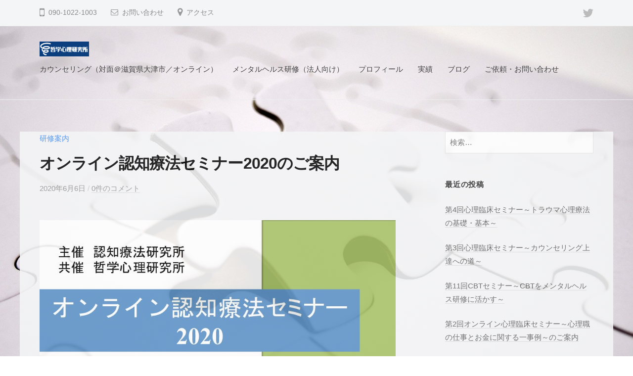

--- FILE ---
content_type: text/html; charset=UTF-8
request_url: https://philosophy-psychology.com/20200606-2
body_size: 16214
content:
<!DOCTYPE html>
<html dir="ltr" lang="ja" prefix="og: https://ogp.me/ns#">
<head>
<meta charset="UTF-8">
<meta name="viewport" content="width=device-width, initial-scale=1">
<title>オンライン認知療法セミナー2020のご案内 | 哲学心理研究所</title>

		<!-- All in One SEO 4.7.1.1 - aioseo.com -->
		<meta name="robots" content="max-image-preview:large" />
		<meta name="google-site-verification" content="5cu2OskZmptoD8ib25CZhO1XSKkHsX5dk2hGKcRhOQE" />
		<meta name="keywords" content="研修案内" />
		<link rel="canonical" href="https://philosophy-psychology.com/20200606-2" />
		<meta name="generator" content="All in One SEO (AIOSEO) 4.7.1.1" />
		<meta property="og:locale" content="ja_JP" />
		<meta property="og:site_name" content="哲学心理研究所 | 滋賀県大津市で認知行動療法のカウンセリング" />
		<meta property="og:type" content="article" />
		<meta property="og:title" content="オンライン認知療法セミナー2020のご案内 | 哲学心理研究所" />
		<meta property="og:url" content="https://philosophy-psychology.com/20200606-2" />
		<meta property="og:image" content="https://philosophy-psychology.com/wp-content/uploads/2020/01/logo横長.png" />
		<meta property="og:image:secure_url" content="https://philosophy-psychology.com/wp-content/uploads/2020/01/logo横長.png" />
		<meta property="article:published_time" content="2020-06-06T12:48:40+00:00" />
		<meta property="article:modified_time" content="2020-06-06T12:50:00+00:00" />
		<meta name="twitter:card" content="summary" />
		<meta name="twitter:site" content="@Josef_Dietzgen" />
		<meta name="twitter:title" content="オンライン認知療法セミナー2020のご案内 | 哲学心理研究所" />
		<meta name="twitter:creator" content="@Josef_Dietzgen" />
		<meta name="twitter:image" content="https://philosophy-psychology.com/wp-content/uploads/2020/01/logo横長.png" />
		<script type="application/ld+json" class="aioseo-schema">
			{"@context":"https:\/\/schema.org","@graph":[{"@type":"Article","@id":"https:\/\/philosophy-psychology.com\/20200606-2#article","name":"\u30aa\u30f3\u30e9\u30a4\u30f3\u8a8d\u77e5\u7642\u6cd5\u30bb\u30df\u30ca\u30fc2020\u306e\u3054\u6848\u5185 | \u54f2\u5b66\u5fc3\u7406\u7814\u7a76\u6240","headline":"\u30aa\u30f3\u30e9\u30a4\u30f3\u8a8d\u77e5\u7642\u6cd5\u30bb\u30df\u30ca\u30fc2020\u306e\u3054\u6848\u5185","author":{"@id":"https:\/\/philosophy-psychology.com\/author\/yosefude#author"},"publisher":{"@id":"https:\/\/philosophy-psychology.com\/#organization"},"image":{"@type":"ImageObject","url":"https:\/\/philosophy-psychology.com\/wp-content\/uploads\/2020\/06\/\u8a8d\u77e5\u7642\u6cd5\u30bb\u30df\u30ca\u30fc2020\u30c1\u30e9\u30b7-1-pdf.jpg"},"datePublished":"2020-06-06T21:48:40+09:00","dateModified":"2020-06-06T21:50:00+09:00","inLanguage":"ja","mainEntityOfPage":{"@id":"https:\/\/philosophy-psychology.com\/20200606-2#webpage"},"isPartOf":{"@id":"https:\/\/philosophy-psychology.com\/20200606-2#webpage"},"articleSection":"\u7814\u4fee\u6848\u5185"},{"@type":"BreadcrumbList","@id":"https:\/\/philosophy-psychology.com\/20200606-2#breadcrumblist","itemListElement":[{"@type":"ListItem","@id":"https:\/\/philosophy-psychology.com\/#listItem","position":1,"name":"\u5bb6"}]},{"@type":"Organization","@id":"https:\/\/philosophy-psychology.com\/#organization","name":"\u54f2\u5b66\u5fc3\u7406\u7814\u7a76\u6240","description":"\u6ecb\u8cc0\u770c\u5927\u6d25\u5e02\u3067\u8a8d\u77e5\u884c\u52d5\u7642\u6cd5\u306e\u30ab\u30a6\u30f3\u30bb\u30ea\u30f3\u30b0 \u8a8d\u77e5\u7642\u6cd5\u30fb\u8a8d\u77e5\u884c\u52d5\u7642\u6cd5\uff08CBT\uff09\u3084\u54f2\u5b66\uff08\u5f01\u8a3c\u6cd5\u30fb\u8a8d\u8b58\u8ad6\uff09\u306e\u77e5\u898b\u3092\u751f\u304b\u3057\u305f\u30e1\u30f3\u30bf\u30eb\u30d8\u30eb\u30b9\u7814\u4fee\u3084\u30ab\u30a6\u30f3\u30bb\u30ea\u30f3\u30b0\u3092\u884c\u3063\u3066\u3044\u307e\u3059\u3002","url":"https:\/\/philosophy-psychology.com\/","telephone":"+819010221003","logo":{"@type":"ImageObject","url":"https:\/\/philosophy-psychology.com\/wp-content\/uploads\/2020\/01\/\u54f2\u5b66\u5fc3\u7406\u7814\u7a76\u6240log-e1578672385442.png","@id":"https:\/\/philosophy-psychology.com\/20200606-2\/#organizationLogo","width":300,"height":300,"caption":"\u54f2\u5b66\u5fc3\u7406\u7814\u7a76\u6240"},"image":{"@id":"https:\/\/philosophy-psychology.com\/20200606-2\/#organizationLogo"},"sameAs":["https:\/\/x.com\/Josef_Dietzgen"]},{"@type":"Person","@id":"https:\/\/philosophy-psychology.com\/author\/yosefude#author","url":"https:\/\/philosophy-psychology.com\/author\/yosefude","name":"\u82e5\u4e95\u8cb4\u53f2\u3000\u516c\u8a8d\u5fc3\u7406\u5e2b\uff0f\u81e8\u5e8a\u5fc3\u7406\u58eb","image":{"@type":"ImageObject","@id":"https:\/\/philosophy-psychology.com\/20200606-2#authorImage","url":"https:\/\/secure.gravatar.com\/avatar\/28e5924b3d09c0b7df50884aab467ab6?s=96&d=mm&r=g","width":96,"height":96,"caption":"\u82e5\u4e95\u8cb4\u53f2\u3000\u516c\u8a8d\u5fc3\u7406\u5e2b\uff0f\u81e8\u5e8a\u5fc3\u7406\u58eb"}},{"@type":"WebPage","@id":"https:\/\/philosophy-psychology.com\/20200606-2#webpage","url":"https:\/\/philosophy-psychology.com\/20200606-2","name":"\u30aa\u30f3\u30e9\u30a4\u30f3\u8a8d\u77e5\u7642\u6cd5\u30bb\u30df\u30ca\u30fc2020\u306e\u3054\u6848\u5185 | \u54f2\u5b66\u5fc3\u7406\u7814\u7a76\u6240","inLanguage":"ja","isPartOf":{"@id":"https:\/\/philosophy-psychology.com\/#website"},"breadcrumb":{"@id":"https:\/\/philosophy-psychology.com\/20200606-2#breadcrumblist"},"author":{"@id":"https:\/\/philosophy-psychology.com\/author\/yosefude#author"},"creator":{"@id":"https:\/\/philosophy-psychology.com\/author\/yosefude#author"},"image":{"@type":"ImageObject","url":"https:\/\/philosophy-psychology.com\/wp-content\/uploads\/2020\/06\/\u8a8d\u77e5\u7642\u6cd5\u30bb\u30df\u30ca\u30fc2020\u30c1\u30e9\u30b7-1-pdf.jpg","@id":"https:\/\/philosophy-psychology.com\/20200606-2\/#mainImage"},"primaryImageOfPage":{"@id":"https:\/\/philosophy-psychology.com\/20200606-2#mainImage"},"datePublished":"2020-06-06T21:48:40+09:00","dateModified":"2020-06-06T21:50:00+09:00"},{"@type":"WebSite","@id":"https:\/\/philosophy-psychology.com\/#website","url":"https:\/\/philosophy-psychology.com\/","name":"\u54f2\u5b66\u5fc3\u7406\u7814\u7a76\u6240","description":"\u6ecb\u8cc0\u770c\u5927\u6d25\u5e02\u3067\u8a8d\u77e5\u884c\u52d5\u7642\u6cd5\u306e\u30ab\u30a6\u30f3\u30bb\u30ea\u30f3\u30b0","inLanguage":"ja","publisher":{"@id":"https:\/\/philosophy-psychology.com\/#organization"}}]}
		</script>
		<!-- All in One SEO -->

<link rel='dns-prefetch' href='//webfonts.xserver.jp' />
<link rel="alternate" type="application/rss+xml" title="哲学心理研究所 &raquo; フィード" href="https://philosophy-psychology.com/feed" />
<link rel="alternate" type="application/rss+xml" title="哲学心理研究所 &raquo; コメントフィード" href="https://philosophy-psychology.com/comments/feed" />
<link rel="alternate" type="application/rss+xml" title="哲学心理研究所 &raquo; オンライン認知療法セミナー2020のご案内 のコメントのフィード" href="https://philosophy-psychology.com/20200606-2/feed" />
		<!-- This site uses the Google Analytics by MonsterInsights plugin v9.11.1 - Using Analytics tracking - https://www.monsterinsights.com/ -->
		<!-- Note: MonsterInsights is not currently configured on this site. The site owner needs to authenticate with Google Analytics in the MonsterInsights settings panel. -->
					<!-- No tracking code set -->
				<!-- / Google Analytics by MonsterInsights -->
		<script type="text/javascript">
/* <![CDATA[ */
window._wpemojiSettings = {"baseUrl":"https:\/\/s.w.org\/images\/core\/emoji\/15.0.3\/72x72\/","ext":".png","svgUrl":"https:\/\/s.w.org\/images\/core\/emoji\/15.0.3\/svg\/","svgExt":".svg","source":{"concatemoji":"https:\/\/philosophy-psychology.com\/wp-includes\/js\/wp-emoji-release.min.js?ver=6.6.4"}};
/*! This file is auto-generated */
!function(i,n){var o,s,e;function c(e){try{var t={supportTests:e,timestamp:(new Date).valueOf()};sessionStorage.setItem(o,JSON.stringify(t))}catch(e){}}function p(e,t,n){e.clearRect(0,0,e.canvas.width,e.canvas.height),e.fillText(t,0,0);var t=new Uint32Array(e.getImageData(0,0,e.canvas.width,e.canvas.height).data),r=(e.clearRect(0,0,e.canvas.width,e.canvas.height),e.fillText(n,0,0),new Uint32Array(e.getImageData(0,0,e.canvas.width,e.canvas.height).data));return t.every(function(e,t){return e===r[t]})}function u(e,t,n){switch(t){case"flag":return n(e,"\ud83c\udff3\ufe0f\u200d\u26a7\ufe0f","\ud83c\udff3\ufe0f\u200b\u26a7\ufe0f")?!1:!n(e,"\ud83c\uddfa\ud83c\uddf3","\ud83c\uddfa\u200b\ud83c\uddf3")&&!n(e,"\ud83c\udff4\udb40\udc67\udb40\udc62\udb40\udc65\udb40\udc6e\udb40\udc67\udb40\udc7f","\ud83c\udff4\u200b\udb40\udc67\u200b\udb40\udc62\u200b\udb40\udc65\u200b\udb40\udc6e\u200b\udb40\udc67\u200b\udb40\udc7f");case"emoji":return!n(e,"\ud83d\udc26\u200d\u2b1b","\ud83d\udc26\u200b\u2b1b")}return!1}function f(e,t,n){var r="undefined"!=typeof WorkerGlobalScope&&self instanceof WorkerGlobalScope?new OffscreenCanvas(300,150):i.createElement("canvas"),a=r.getContext("2d",{willReadFrequently:!0}),o=(a.textBaseline="top",a.font="600 32px Arial",{});return e.forEach(function(e){o[e]=t(a,e,n)}),o}function t(e){var t=i.createElement("script");t.src=e,t.defer=!0,i.head.appendChild(t)}"undefined"!=typeof Promise&&(o="wpEmojiSettingsSupports",s=["flag","emoji"],n.supports={everything:!0,everythingExceptFlag:!0},e=new Promise(function(e){i.addEventListener("DOMContentLoaded",e,{once:!0})}),new Promise(function(t){var n=function(){try{var e=JSON.parse(sessionStorage.getItem(o));if("object"==typeof e&&"number"==typeof e.timestamp&&(new Date).valueOf()<e.timestamp+604800&&"object"==typeof e.supportTests)return e.supportTests}catch(e){}return null}();if(!n){if("undefined"!=typeof Worker&&"undefined"!=typeof OffscreenCanvas&&"undefined"!=typeof URL&&URL.createObjectURL&&"undefined"!=typeof Blob)try{var e="postMessage("+f.toString()+"("+[JSON.stringify(s),u.toString(),p.toString()].join(",")+"));",r=new Blob([e],{type:"text/javascript"}),a=new Worker(URL.createObjectURL(r),{name:"wpTestEmojiSupports"});return void(a.onmessage=function(e){c(n=e.data),a.terminate(),t(n)})}catch(e){}c(n=f(s,u,p))}t(n)}).then(function(e){for(var t in e)n.supports[t]=e[t],n.supports.everything=n.supports.everything&&n.supports[t],"flag"!==t&&(n.supports.everythingExceptFlag=n.supports.everythingExceptFlag&&n.supports[t]);n.supports.everythingExceptFlag=n.supports.everythingExceptFlag&&!n.supports.flag,n.DOMReady=!1,n.readyCallback=function(){n.DOMReady=!0}}).then(function(){return e}).then(function(){var e;n.supports.everything||(n.readyCallback(),(e=n.source||{}).concatemoji?t(e.concatemoji):e.wpemoji&&e.twemoji&&(t(e.twemoji),t(e.wpemoji)))}))}((window,document),window._wpemojiSettings);
/* ]]> */
</script>
<style id='wp-emoji-styles-inline-css' type='text/css'>

	img.wp-smiley, img.emoji {
		display: inline !important;
		border: none !important;
		box-shadow: none !important;
		height: 1em !important;
		width: 1em !important;
		margin: 0 0.07em !important;
		vertical-align: -0.1em !important;
		background: none !important;
		padding: 0 !important;
	}
</style>
<link rel='stylesheet' id='wp-block-library-css' href='https://philosophy-psychology.com/wp-includes/css/dist/block-library/style.min.css?ver=6.6.4' type='text/css' media='all' />
<style id='classic-theme-styles-inline-css' type='text/css'>
/*! This file is auto-generated */
.wp-block-button__link{color:#fff;background-color:#32373c;border-radius:9999px;box-shadow:none;text-decoration:none;padding:calc(.667em + 2px) calc(1.333em + 2px);font-size:1.125em}.wp-block-file__button{background:#32373c;color:#fff;text-decoration:none}
</style>
<style id='global-styles-inline-css' type='text/css'>
:root{--wp--preset--aspect-ratio--square: 1;--wp--preset--aspect-ratio--4-3: 4/3;--wp--preset--aspect-ratio--3-4: 3/4;--wp--preset--aspect-ratio--3-2: 3/2;--wp--preset--aspect-ratio--2-3: 2/3;--wp--preset--aspect-ratio--16-9: 16/9;--wp--preset--aspect-ratio--9-16: 9/16;--wp--preset--color--black: #000000;--wp--preset--color--cyan-bluish-gray: #abb8c3;--wp--preset--color--white: #ffffff;--wp--preset--color--pale-pink: #f78da7;--wp--preset--color--vivid-red: #cf2e2e;--wp--preset--color--luminous-vivid-orange: #ff6900;--wp--preset--color--luminous-vivid-amber: #fcb900;--wp--preset--color--light-green-cyan: #7bdcb5;--wp--preset--color--vivid-green-cyan: #00d084;--wp--preset--color--pale-cyan-blue: #8ed1fc;--wp--preset--color--vivid-cyan-blue: #0693e3;--wp--preset--color--vivid-purple: #9b51e0;--wp--preset--gradient--vivid-cyan-blue-to-vivid-purple: linear-gradient(135deg,rgba(6,147,227,1) 0%,rgb(155,81,224) 100%);--wp--preset--gradient--light-green-cyan-to-vivid-green-cyan: linear-gradient(135deg,rgb(122,220,180) 0%,rgb(0,208,130) 100%);--wp--preset--gradient--luminous-vivid-amber-to-luminous-vivid-orange: linear-gradient(135deg,rgba(252,185,0,1) 0%,rgba(255,105,0,1) 100%);--wp--preset--gradient--luminous-vivid-orange-to-vivid-red: linear-gradient(135deg,rgba(255,105,0,1) 0%,rgb(207,46,46) 100%);--wp--preset--gradient--very-light-gray-to-cyan-bluish-gray: linear-gradient(135deg,rgb(238,238,238) 0%,rgb(169,184,195) 100%);--wp--preset--gradient--cool-to-warm-spectrum: linear-gradient(135deg,rgb(74,234,220) 0%,rgb(151,120,209) 20%,rgb(207,42,186) 40%,rgb(238,44,130) 60%,rgb(251,105,98) 80%,rgb(254,248,76) 100%);--wp--preset--gradient--blush-light-purple: linear-gradient(135deg,rgb(255,206,236) 0%,rgb(152,150,240) 100%);--wp--preset--gradient--blush-bordeaux: linear-gradient(135deg,rgb(254,205,165) 0%,rgb(254,45,45) 50%,rgb(107,0,62) 100%);--wp--preset--gradient--luminous-dusk: linear-gradient(135deg,rgb(255,203,112) 0%,rgb(199,81,192) 50%,rgb(65,88,208) 100%);--wp--preset--gradient--pale-ocean: linear-gradient(135deg,rgb(255,245,203) 0%,rgb(182,227,212) 50%,rgb(51,167,181) 100%);--wp--preset--gradient--electric-grass: linear-gradient(135deg,rgb(202,248,128) 0%,rgb(113,206,126) 100%);--wp--preset--gradient--midnight: linear-gradient(135deg,rgb(2,3,129) 0%,rgb(40,116,252) 100%);--wp--preset--font-size--small: 13px;--wp--preset--font-size--medium: 20px;--wp--preset--font-size--large: 36px;--wp--preset--font-size--x-large: 42px;--wp--preset--spacing--20: 0.44rem;--wp--preset--spacing--30: 0.67rem;--wp--preset--spacing--40: 1rem;--wp--preset--spacing--50: 1.5rem;--wp--preset--spacing--60: 2.25rem;--wp--preset--spacing--70: 3.38rem;--wp--preset--spacing--80: 5.06rem;--wp--preset--shadow--natural: 6px 6px 9px rgba(0, 0, 0, 0.2);--wp--preset--shadow--deep: 12px 12px 50px rgba(0, 0, 0, 0.4);--wp--preset--shadow--sharp: 6px 6px 0px rgba(0, 0, 0, 0.2);--wp--preset--shadow--outlined: 6px 6px 0px -3px rgba(255, 255, 255, 1), 6px 6px rgba(0, 0, 0, 1);--wp--preset--shadow--crisp: 6px 6px 0px rgba(0, 0, 0, 1);}:where(.is-layout-flex){gap: 0.5em;}:where(.is-layout-grid){gap: 0.5em;}body .is-layout-flex{display: flex;}.is-layout-flex{flex-wrap: wrap;align-items: center;}.is-layout-flex > :is(*, div){margin: 0;}body .is-layout-grid{display: grid;}.is-layout-grid > :is(*, div){margin: 0;}:where(.wp-block-columns.is-layout-flex){gap: 2em;}:where(.wp-block-columns.is-layout-grid){gap: 2em;}:where(.wp-block-post-template.is-layout-flex){gap: 1.25em;}:where(.wp-block-post-template.is-layout-grid){gap: 1.25em;}.has-black-color{color: var(--wp--preset--color--black) !important;}.has-cyan-bluish-gray-color{color: var(--wp--preset--color--cyan-bluish-gray) !important;}.has-white-color{color: var(--wp--preset--color--white) !important;}.has-pale-pink-color{color: var(--wp--preset--color--pale-pink) !important;}.has-vivid-red-color{color: var(--wp--preset--color--vivid-red) !important;}.has-luminous-vivid-orange-color{color: var(--wp--preset--color--luminous-vivid-orange) !important;}.has-luminous-vivid-amber-color{color: var(--wp--preset--color--luminous-vivid-amber) !important;}.has-light-green-cyan-color{color: var(--wp--preset--color--light-green-cyan) !important;}.has-vivid-green-cyan-color{color: var(--wp--preset--color--vivid-green-cyan) !important;}.has-pale-cyan-blue-color{color: var(--wp--preset--color--pale-cyan-blue) !important;}.has-vivid-cyan-blue-color{color: var(--wp--preset--color--vivid-cyan-blue) !important;}.has-vivid-purple-color{color: var(--wp--preset--color--vivid-purple) !important;}.has-black-background-color{background-color: var(--wp--preset--color--black) !important;}.has-cyan-bluish-gray-background-color{background-color: var(--wp--preset--color--cyan-bluish-gray) !important;}.has-white-background-color{background-color: var(--wp--preset--color--white) !important;}.has-pale-pink-background-color{background-color: var(--wp--preset--color--pale-pink) !important;}.has-vivid-red-background-color{background-color: var(--wp--preset--color--vivid-red) !important;}.has-luminous-vivid-orange-background-color{background-color: var(--wp--preset--color--luminous-vivid-orange) !important;}.has-luminous-vivid-amber-background-color{background-color: var(--wp--preset--color--luminous-vivid-amber) !important;}.has-light-green-cyan-background-color{background-color: var(--wp--preset--color--light-green-cyan) !important;}.has-vivid-green-cyan-background-color{background-color: var(--wp--preset--color--vivid-green-cyan) !important;}.has-pale-cyan-blue-background-color{background-color: var(--wp--preset--color--pale-cyan-blue) !important;}.has-vivid-cyan-blue-background-color{background-color: var(--wp--preset--color--vivid-cyan-blue) !important;}.has-vivid-purple-background-color{background-color: var(--wp--preset--color--vivid-purple) !important;}.has-black-border-color{border-color: var(--wp--preset--color--black) !important;}.has-cyan-bluish-gray-border-color{border-color: var(--wp--preset--color--cyan-bluish-gray) !important;}.has-white-border-color{border-color: var(--wp--preset--color--white) !important;}.has-pale-pink-border-color{border-color: var(--wp--preset--color--pale-pink) !important;}.has-vivid-red-border-color{border-color: var(--wp--preset--color--vivid-red) !important;}.has-luminous-vivid-orange-border-color{border-color: var(--wp--preset--color--luminous-vivid-orange) !important;}.has-luminous-vivid-amber-border-color{border-color: var(--wp--preset--color--luminous-vivid-amber) !important;}.has-light-green-cyan-border-color{border-color: var(--wp--preset--color--light-green-cyan) !important;}.has-vivid-green-cyan-border-color{border-color: var(--wp--preset--color--vivid-green-cyan) !important;}.has-pale-cyan-blue-border-color{border-color: var(--wp--preset--color--pale-cyan-blue) !important;}.has-vivid-cyan-blue-border-color{border-color: var(--wp--preset--color--vivid-cyan-blue) !important;}.has-vivid-purple-border-color{border-color: var(--wp--preset--color--vivid-purple) !important;}.has-vivid-cyan-blue-to-vivid-purple-gradient-background{background: var(--wp--preset--gradient--vivid-cyan-blue-to-vivid-purple) !important;}.has-light-green-cyan-to-vivid-green-cyan-gradient-background{background: var(--wp--preset--gradient--light-green-cyan-to-vivid-green-cyan) !important;}.has-luminous-vivid-amber-to-luminous-vivid-orange-gradient-background{background: var(--wp--preset--gradient--luminous-vivid-amber-to-luminous-vivid-orange) !important;}.has-luminous-vivid-orange-to-vivid-red-gradient-background{background: var(--wp--preset--gradient--luminous-vivid-orange-to-vivid-red) !important;}.has-very-light-gray-to-cyan-bluish-gray-gradient-background{background: var(--wp--preset--gradient--very-light-gray-to-cyan-bluish-gray) !important;}.has-cool-to-warm-spectrum-gradient-background{background: var(--wp--preset--gradient--cool-to-warm-spectrum) !important;}.has-blush-light-purple-gradient-background{background: var(--wp--preset--gradient--blush-light-purple) !important;}.has-blush-bordeaux-gradient-background{background: var(--wp--preset--gradient--blush-bordeaux) !important;}.has-luminous-dusk-gradient-background{background: var(--wp--preset--gradient--luminous-dusk) !important;}.has-pale-ocean-gradient-background{background: var(--wp--preset--gradient--pale-ocean) !important;}.has-electric-grass-gradient-background{background: var(--wp--preset--gradient--electric-grass) !important;}.has-midnight-gradient-background{background: var(--wp--preset--gradient--midnight) !important;}.has-small-font-size{font-size: var(--wp--preset--font-size--small) !important;}.has-medium-font-size{font-size: var(--wp--preset--font-size--medium) !important;}.has-large-font-size{font-size: var(--wp--preset--font-size--large) !important;}.has-x-large-font-size{font-size: var(--wp--preset--font-size--x-large) !important;}
:where(.wp-block-post-template.is-layout-flex){gap: 1.25em;}:where(.wp-block-post-template.is-layout-grid){gap: 1.25em;}
:where(.wp-block-columns.is-layout-flex){gap: 2em;}:where(.wp-block-columns.is-layout-grid){gap: 2em;}
:root :where(.wp-block-pullquote){font-size: 1.5em;line-height: 1.6;}
</style>
<link rel='stylesheet' id='contact-form-7-css' href='https://philosophy-psychology.com/wp-content/plugins/contact-form-7/includes/css/styles.css?ver=5.9.8' type='text/css' media='all' />
<link rel='stylesheet' id='toc-screen-css' href='https://philosophy-psychology.com/wp-content/plugins/table-of-contents-plus/screen.min.css?ver=2411.1' type='text/css' media='all' />
<link rel='stylesheet' id='fontawesome-css' href='https://philosophy-psychology.com/wp-content/themes/businesspress/inc/font-awesome/css/font-awesome.css?ver=4.7.0' type='text/css' media='all' />
<link rel='stylesheet' id='normalize-css' href='https://philosophy-psychology.com/wp-content/themes/businesspress/css/normalize.css?ver=8.0.0' type='text/css' media='all' />
<link rel='stylesheet' id='businesspress-style-css' href='https://philosophy-psychology.com/wp-content/themes/businesspress/style.css?ver=1.0.0' type='text/css' media='all' />
<style id='businesspress-style-inline-css' type='text/css'>

	a,
	.subheader {
		color: #4693f5;
	}
	a:hover {
		color: #639af6;
	}
	a.home-header-button-main {
		background-color: #4693f5;
	}
	a.home-header-button-main:hover {
		background-color: #639af6;
	}
	code, kbd, tt, var,
	th,
	pre,
	.top-bar,
	.author-profile,
	.pagination .current,
	.page-links .page-numbers,
	.tagcloud a,
	.widget_calendar tbody td a,
	.container-wrapper,
	.site-bottom {
		background-color: #f4f5f6;
	}

	.jumbotron {
		background-image: url("https://philosophy-psychology.com/wp-content/uploads/2020/01/art-school-of-athens-1143741_1920.jpg");
	}
	.home-header-content {
		text-align: center;
	}

	@media screen and (min-width: 980px) {
		.footer-widget-1 {
			width: 49.98%;
		}
		.footer-widget-2 {
			width: 24.99%;
		}
		.footer-widget-3 {
			width: 99.96%;
		}
		.footer-widget-4 {
			width: 0%;
		}
		.footer-widget-5 {
			width: 0%;
		}
		.footer-widget-6 {
			width: 0%;
		}
	}
	
</style>
<script type="text/javascript" src="https://philosophy-psychology.com/wp-includes/js/jquery/jquery.min.js?ver=3.7.1" id="jquery-core-js"></script>
<script type="text/javascript" src="https://philosophy-psychology.com/wp-includes/js/jquery/jquery-migrate.min.js?ver=3.4.1" id="jquery-migrate-js"></script>
<script type="text/javascript" src="//webfonts.xserver.jp/js/xserverv3.js?fadein=0&amp;ver=2.0.8" id="typesquare_std-js"></script>
<link rel="https://api.w.org/" href="https://philosophy-psychology.com/wp-json/" /><link rel="alternate" title="JSON" type="application/json" href="https://philosophy-psychology.com/wp-json/wp/v2/posts/311" /><link rel="EditURI" type="application/rsd+xml" title="RSD" href="https://philosophy-psychology.com/xmlrpc.php?rsd" />
<meta name="generator" content="WordPress 6.6.4" />
<link rel='shortlink' href='https://philosophy-psychology.com/?p=311' />
<link rel="alternate" title="oEmbed (JSON)" type="application/json+oembed" href="https://philosophy-psychology.com/wp-json/oembed/1.0/embed?url=https%3A%2F%2Fphilosophy-psychology.com%2F20200606-2" />
<link rel="alternate" title="oEmbed (XML)" type="text/xml+oembed" href="https://philosophy-psychology.com/wp-json/oembed/1.0/embed?url=https%3A%2F%2Fphilosophy-psychology.com%2F20200606-2&#038;format=xml" />
<link rel="pingback" href="https://philosophy-psychology.com/xmlrpc.php">
<style type="text/css">.recentcomments a{display:inline !important;padding:0 !important;margin:0 !important;}</style><link rel="icon" href="https://philosophy-psychology.com/wp-content/uploads/2020/01/哲学心理研究所log-e1578672385442.png" sizes="32x32" />
<link rel="icon" href="https://philosophy-psychology.com/wp-content/uploads/2020/01/哲学心理研究所log-e1578672385442.png" sizes="192x192" />
<link rel="apple-touch-icon" href="https://philosophy-psychology.com/wp-content/uploads/2020/01/哲学心理研究所log-e1578672385442.png" />
<meta name="msapplication-TileImage" content="https://philosophy-psychology.com/wp-content/uploads/2020/01/哲学心理研究所log-e1578672385442.png" />
		<style type="text/css" id="wp-custom-css">
			#content {background: #f4f5f6;filter:alpha(opacity=90);
-moz-opacity:0.9;
-khtml-opacity: 0.9;
opacity:0.9;}

body {background-image: url(https://philosophy-psychology.com/wp-content/uploads/2020/01/puzzle-3223941_1920.jpg);background-attachment: fixed;background-repeat: repeat; background-size: cover;}		</style>
		</head>

<body class="post-template-default single single-post postid-311 single-format-standard wp-custom-logo hide-blogname hide-blogdescription hide-author has-sidebar has-avatars">
<div id="page" class="site">
	<a class="skip-link screen-reader-text" href="#content">コンテンツへスキップ</a>

	<header id="masthead" class="site-header">

				<div class="top-bar">
			<div class="top-bar-content">
					<ul class="top-bar-main">
					<li class="top-bar-main-phone">090-1022-1003</li>
							<li class="top-bar-main-contact"><a href="https://philosophy-psychology.com/contact-us">お問い合わせ</a></li>
							<li class="top-bar-main-access"><a href="https://maps.app.goo.gl/DHP6n4t1E1Co7Mhc8">アクセス</a></li>
			</ul><!-- .top-bar-main -->
						<nav class="header-social-link social-link-menu">
		<div class="menu-twitter-container"><ul id="menu-twitter" class="menu"><li id="menu-item-282" class="menu-item menu-item-type-custom menu-item-object-custom menu-item-282"><a href="https://twitter.com/Josef_Dietzgen"><span class="screen-reader-text">Twitter</span></a></li>
</ul></div>	</nav><!-- .header-social-link -->
				</div><!-- .top-bar-content -->
		</div><!-- .top-bar -->
		
		<div class="main-header main-header-original">
			<div class="main-header-content">
				<div class="site-branding">
					<div class="site-logo"><a href="https://philosophy-psychology.com/" rel="home"><img alt="哲学心理研究所" src="https://philosophy-psychology.com/wp-content/uploads/2020/01/logo横長.png" width="100" /></a></div>						<div class="site-title"><a href="https://philosophy-psychology.com/" rel="home">哲学心理研究所</a></div>
		<div class="site-description">滋賀県大津市で認知行動療法のカウンセリング</div>
					</div><!-- .site-branding -->
					<nav class="main-navigation">
		<div class="menu-mainmenu-container"><ul id="menu-mainmenu" class="menu"><li id="menu-item-485" class="menu-item menu-item-type-post_type menu-item-object-page menu-item-485"><a href="https://philosophy-psychology.com/counseling">カウンセリング（対面＠滋賀県大津市／オンライン）</a></li>
<li id="menu-item-520" class="menu-item menu-item-type-post_type menu-item-object-page menu-item-520"><a href="https://philosophy-psychology.com/mentalhealth-seminar">メンタルヘルス研修（法人向け）</a></li>
<li id="menu-item-487" class="menu-item menu-item-type-post_type menu-item-object-page menu-item-487"><a href="https://philosophy-psychology.com/profile">プロフィール</a></li>
<li id="menu-item-163" class="menu-item menu-item-type-post_type menu-item-object-page menu-item-163"><a href="https://philosophy-psychology.com/results">実績</a></li>
<li id="menu-item-160" class="menu-item menu-item-type-post_type menu-item-object-page current_page_parent menu-item-160"><a href="https://philosophy-psychology.com/blog">ブログ</a></li>
<li id="menu-item-161" class="menu-item menu-item-type-post_type menu-item-object-page menu-item-161"><a href="https://philosophy-psychology.com/contact-us">ご依頼・お問い合わせ</a></li>
</ul></div>	</nav><!-- .main-navigation -->
					<button class="drawer-hamburger">
					<span class="screen-reader-text">メニュー</span>
					<span class="drawer-hamburger-icon"></span>
				</button>
			</div><!-- .main-header-content -->
			<div class="drawer-overlay"></div>
			<div class="drawer-navigation">
				<div class="drawer-navigation-content">
					<nav class="main-navigation">
		<div class="menu-mainmenu-container"><ul id="menu-mainmenu-1" class="menu"><li class="menu-item menu-item-type-post_type menu-item-object-page menu-item-485"><a href="https://philosophy-psychology.com/counseling">カウンセリング（対面＠滋賀県大津市／オンライン）</a></li>
<li class="menu-item menu-item-type-post_type menu-item-object-page menu-item-520"><a href="https://philosophy-psychology.com/mentalhealth-seminar">メンタルヘルス研修（法人向け）</a></li>
<li class="menu-item menu-item-type-post_type menu-item-object-page menu-item-487"><a href="https://philosophy-psychology.com/profile">プロフィール</a></li>
<li class="menu-item menu-item-type-post_type menu-item-object-page menu-item-163"><a href="https://philosophy-psychology.com/results">実績</a></li>
<li class="menu-item menu-item-type-post_type menu-item-object-page current_page_parent menu-item-160"><a href="https://philosophy-psychology.com/blog">ブログ</a></li>
<li class="menu-item menu-item-type-post_type menu-item-object-page menu-item-161"><a href="https://philosophy-psychology.com/contact-us">ご依頼・お問い合わせ</a></li>
</ul></div>	</nav><!-- .main-navigation -->
										<nav class="header-social-link social-link-menu">
		<div class="menu-twitter-container"><ul id="menu-twitter-1" class="menu"><li class="menu-item menu-item-type-custom menu-item-object-custom menu-item-282"><a href="https://twitter.com/Josef_Dietzgen"><span class="screen-reader-text">Twitter</span></a></li>
</ul></div>	</nav><!-- .header-social-link -->
									</div><!-- .drawer-navigation-content -->
			</div><!-- .drawer-navigation -->
		</div><!-- .main-header -->

		
		
	</header><!-- #masthead -->

	<div id="content" class="site-content">

<div id="primary" class="content-area">
	<main id="main" class="site-main">

	
		
<article id="post-311" class="post-311 post type-post status-publish format-standard has-post-thumbnail hentry category-11">
	<header class="entry-header">
		<div class="cat-links"><a href="https://philosophy-psychology.com/category/%e7%a0%94%e4%bf%ae%e6%a1%88%e5%86%85" rel="category tag">研修案内</a></div><!-- .cat-links -->		<h1 class="entry-title">オンライン認知療法セミナー2020のご案内</h1>
			<div class="entry-meta">
		<span class="posted-on">
		<a href="https://philosophy-psychology.com/20200606-2" rel="bookmark"><time class="entry-date published updated" datetime="2020-06-06T21:48:40+09:00">2020年6月6日</time></a>		</span>
		<span class="byline">by			<span class="author vcard">
				<a class="url fn n" href="https://philosophy-psychology.com/author/yosefude" title="若井貴史　公認心理師／臨床心理士 の投稿をすべて表示">若井貴史　公認心理師／臨床心理士</a>
			</span>
		</span>
				<span class="comments-link"><span class="comments-sep"> / </span>
			<a href="https://philosophy-psychology.com/20200606-2#respond">0件のコメント</a>		</span>
			</div><!-- .entry-meta -->
					<div class="post-thumbnail"><img width="840" height="1120" src="https://philosophy-psychology.com/wp-content/uploads/2020/06/認知療法セミナー2020チラシ-1-pdf.jpg" class="attachment-post-thumbnail size-post-thumbnail wp-post-image" alt="" decoding="async" fetchpriority="high" /></div>
			</header><!-- .entry-header -->

	<div class="entry-content">
		
<p>　私の大学院時代の恩師である井上和臣先生と8月にオンライン認知療法セミナー2020を開催することになりました。当日のZoom参加と、後日の録画視聴参加の2つを用意しました。</p>



<p>　井上和臣先生とは、実は、2013年からほぼ毎年、認知療法セミナーを一緒にやらせていただいております。セミナーを一緒にやらないかと誘われたとき、非常に嬉しくて、気分が高まったことを覚えています。念のために補足しますと、井上和臣先生は、日本における認知療法の大家の一人で、ベックのところに留学して、本格的に認知療法を勉強した日本人の一人です。日本認知療法学会の設立に中心人物として関われれて、長らく、学会の事務局を担当されていました。著作は多いですが、たとえば以下のようなものがあります。<img decoding="async" width="1" height="1" src="https://ir-jp.amazon-adsystem.com/e/ir?t=acaaaeaee-22&amp;language=ja_JP&amp;l=li2&amp;o=9&amp;a=4765312410" alt=""></p>



<a href="https://www.amazon.co.jp/%E8%AA%8D%E7%9F%A5%E7%99%82%E6%B3%95%E3%81%B8%E3%81%AE%E6%8B%9B%E5%BE%85-%E4%BA%95%E4%B8%8A-%E5%92%8C%E8%87%A3/dp/4765312410/ref=as_li_ss_il?__mk_ja_JP=%E3%82%AB%E3%82%BF%E3%82%AB%E3%83%8A&#038;dchild=1&#038;keywords=%E4%BA%95%E4%B8%8A%E5%92%8C%E8%87%A3&#038;qid=1591446612&#038;s=books&#038;sr=1-3&#038;linkCode=li3&#038;tag=acaaaeaee-22&#038;linkId=983f8f51534a85d1501230e8ce4aa06c&#038;language=ja_JP" target="_blank" rel="noopener noreferrer"><img decoding="async" border="0" src="//ws-fe.amazon-adsystem.com/widgets/q?_encoding=UTF8&#038;ASIN=4765312410&#038;Format=_SL250_&#038;ID=AsinImage&#038;MarketPlace=JP&#038;ServiceVersion=20070822&#038;WS=1&#038;tag=acaaaeaee-22&#038;language=ja_JP" ></a><img decoding="async" src="https://ir-jp.amazon-adsystem.com/e/ir?t=acaaaeaee-22&#038;language=ja_JP&#038;l=li3&#038;o=9&#038;a=4765312410" width="1" height="1" border="0" alt="" style="border:none !important; margin:0px !important;" />



<a href="https://www.amazon.co.jp/%E5%BF%83%E3%81%AE%E3%81%A4%E3%81%B6%E3%82%84%E3%81%8D%E3%81%8C%E3%81%82%E3%81%AA%E3%81%9F%E3%82%92%E5%A4%89%E3%81%88%E3%82%8B%E2%80%95%E8%AA%8D%E7%9F%A5%E7%99%82%E6%B3%95%E8%87%AA%E7%BF%92%E3%83%9E%E3%83%8B%E3%83%A5%E3%82%A2%E3%83%AB-%E4%BA%95%E4%B8%8A-%E5%92%8C%E8%87%A3/dp/4791103548/ref=as_li_ss_il?__mk_ja_JP=%E3%82%AB%E3%82%BF%E3%82%AB%E3%83%8A&#038;dchild=1&#038;keywords=%E4%BA%95%E4%B8%8A%E5%92%8C%E8%87%A3&#038;qid=1591446612&#038;s=books&#038;sr=1-1&#038;linkCode=li3&#038;tag=acaaaeaee-22&#038;linkId=a0e70af193a50962037e4db53d6285de&#038;language=ja_JP" target="_blank" rel="noopener noreferrer"><img decoding="async" border="0" src="//ws-fe.amazon-adsystem.com/widgets/q?_encoding=UTF8&#038;ASIN=4791103548&#038;Format=_SL250_&#038;ID=AsinImage&#038;MarketPlace=JP&#038;ServiceVersion=20070822&#038;WS=1&#038;tag=acaaaeaee-22&#038;language=ja_JP" ></a><img loading="lazy" decoding="async" src="https://ir-jp.amazon-adsystem.com/e/ir?t=acaaaeaee-22&#038;language=ja_JP&#038;l=li3&#038;o=9&#038;a=4791103548" width="1" height="1" border="0" alt="" style="border:none !important; margin:0px !important;" />



<a href="https://www.amazon.co.jp/%E3%83%91%E3%83%BC%E3%82%BD%E3%83%8A%E3%83%AA%E3%83%86%E3%82%A3%E9%9A%9C%E5%AE%B3%E3%81%AE%E8%AA%8D%E7%9F%A5%E7%99%82%E6%B3%95%E2%80%95%E3%82%B1%E3%83%BC%E3%82%B9%E3%81%8B%E3%82%89%E5%AD%A6%E3%81%B6%E8%87%A8%E5%BA%8A%E3%81%AE%E5%AE%9F%E9%9A%9B-%E4%BA%95%E4%B8%8A-%E5%92%8C%E8%87%A3/dp/4753310191/ref=as_li_ss_il?__mk_ja_JP=%E3%82%AB%E3%82%BF%E3%82%AB%E3%83%8A&#038;dchild=1&#038;keywords=%E4%BA%95%E4%B8%8A%E5%92%8C%E8%87%A3&#038;qid=1591446612&#038;s=books&#038;sr=1-8&#038;linkCode=li3&#038;tag=acaaaeaee-22&#038;linkId=48e420bfe414b9d46797c84e1cb5c1e7&#038;language=ja_JP" target="_blank" rel="noopener noreferrer"><img decoding="async" border="0" src="//ws-fe.amazon-adsystem.com/widgets/q?_encoding=UTF8&#038;ASIN=4753310191&#038;Format=_SL250_&#038;ID=AsinImage&#038;MarketPlace=JP&#038;ServiceVersion=20070822&#038;WS=1&#038;tag=acaaaeaee-22&#038;language=ja_JP" ></a><img loading="lazy" decoding="async" src="https://ir-jp.amazon-adsystem.com/e/ir?t=acaaaeaee-22&#038;language=ja_JP&#038;l=li3&#038;o=9&#038;a=4753310191" width="1" height="1" border="0" alt="" style="border:none !important; margin:0px !important;" />



<a href="https://www.amazon.co.jp/%E7%B2%BE%E7%A5%9E%E7%99%82%E6%B3%95%E3%81%AE%E9%A5%97%E5%AE%B4-Japan-Psychotherapy-Week-%E3%81%B8%E3%81%AE%E6%8B%9B%E5%BE%85/dp/4414416590/ref=as_li_ss_il?__mk_ja_JP=%E3%82%AB%E3%82%BF%E3%82%AB%E3%83%8A&#038;dchild=1&#038;keywords=%E4%BA%95%E4%B8%8A%E5%92%8C%E8%87%A3&#038;qid=1591446612&#038;s=books&#038;sr=1-2&#038;linkCode=li3&#038;tag=acaaaeaee-22&#038;linkId=c63c222637cab19a3c0a3a3c80e0bcb2&#038;language=ja_JP" target="_blank" rel="noopener noreferrer"><img decoding="async" border="0" src="//ws-fe.amazon-adsystem.com/widgets/q?_encoding=UTF8&#038;ASIN=4414416590&#038;Format=_SL250_&#038;ID=AsinImage&#038;MarketPlace=JP&#038;ServiceVersion=20070822&#038;WS=1&#038;tag=acaaaeaee-22&#038;language=ja_JP" ></a><img loading="lazy" decoding="async" src="https://ir-jp.amazon-adsystem.com/e/ir?t=acaaaeaee-22&#038;language=ja_JP&#038;l=li3&#038;o=9&#038;a=4414416590" width="1" height="1" border="0" alt="" style="border:none !important; margin:0px !important;" />



<p>　</p>



<p>　井上和臣先生は、最近では、学会のワークショップを担当されることもなくなってきたので、本セミナーは、井上先生の生の講義を聴ける、かなり貴重な機会になるはずです。私自身も、井上先生の講義を聴くのが非常に楽しみです。そんな井上和臣先生自ら、セミナーの紹介動画を撮ってくださいましたので、以下からご覧ください。</p>



<figure class="wp-block-embed-youtube wp-block-embed is-type-video is-provider-youtube wp-embed-aspect-16-9 wp-has-aspect-ratio"><div class="wp-block-embed__wrapper">
<iframe loading="lazy" title="オンライン認知療法2020のご案内　～認知療法研究所所長の井上和臣よりのご挨拶～" width="720" height="405" src="https://www.youtube.com/embed/G07ttamUeow?feature=oembed" frameborder="0" allow="accelerometer; autoplay; clipboard-write; encrypted-media; gyroscope; picture-in-picture" allowfullscreen></iframe>
</div></figure>



<p>　私が担当するパートでは、認知療法の基本的な技法を、大元である認知療法の発想法＝基本原則を踏まえて、わかりやすく解説する予定です。いわば、認知療法の基本技について解説しますので、これをしっかりと身につけることができれば、かなり汎用的に応用できるようになると思われます。特に、認知療法を初めて学んでみたいと思われる方にはぴったりの内容になるかと思いますので、是非ともご参加ください。</p>



<p>日程<br>　　2020年8月9日（日）　10：00～16：30</p>



<p>講師<br>　　井上和臣（内海メンタルクリニック・認知療法研究所）<br>　　若井貴史（長岡病院心理課・哲学心理研究所・認知療法研究所）</p>



<p>内容（予定）<br>　　　　　10：00～12：00　認知療法・認知行動療法：基礎（井上和臣）<br>　　　　　12：00～13：00　昼休憩<br>　　　　　13：00～14：30　行動的技法：活動記録表（若井貴史）<br>　　　　　14：30～14：50　休憩<br>　　　　　14：50～16：20　認知的技法：コラム法（若井貴史）</p>



<p>主催　認知療法研究所<br>共催　哲学心理研究所</p>



<p>参加費<br>　①  8月9日のZoom参加　   8,000円（カメラ・マイク必須，パソコン内蔵のもので可）<br>　②  後日の録画視聴　　　10,000円（グループワーク等には参加できません）<br>　③  ①と②両方　　　　　12,000円</p>



<p>　　※①を選ばれる方は，②③用の録画に同意されたものとみなします。</p>



<p>お問い合わせ<br>　　認知療法研究所（担当：井上和臣）　<a href="mailto:kazuomi0304@gmail.com" target="_blank" rel="noreferrer noopener">kazuomi0304@gmail.com</a></p>



<p>参加申し込みは以下のサイトから<br><a href="https://forms.gle/33PUHu8c9HqoYFco8" rel="noreferrer noopener" target="_blank">https://forms.gle/33PUHu8c9HqoYFco8</a></p>



<p>注1:&nbsp; &nbsp; 定員となり次第，締め切らせていただきます。<br>注2:&nbsp; &nbsp; どの参加形態でも1日の受講で臨床心理士の研修ポイント（2P）を取得でき<br>ます。<br>注3:　8月9日（日）20時から2時間程度のオンライン飲み会を計画しています。当日<br>のZoom参加をされた方が対象です。</p>
			</div><!-- .entry-content -->

	
		<div class="author-profile">
		<div class="author-profile-header">
			<div class="author-profile-avatar">
				<img alt='' src='https://secure.gravatar.com/avatar/28e5924b3d09c0b7df50884aab467ab6?s=75&#038;d=mm&#038;r=g' srcset='https://secure.gravatar.com/avatar/28e5924b3d09c0b7df50884aab467ab6?s=150&#038;d=mm&#038;r=g 2x' class='avatar avatar-75 photo' height='75' width='75' loading='lazy' decoding='async'/>			</div><!-- .author-profile-avatar -->
			<div class="author-profile-name">
				<strong><a class="author-profile-description-link" href="https://philosophy-psychology.com/author/yosefude" rel="author">若井貴史　公認心理師／臨床心理士</a></strong>
			</div><!-- .author-profile-name-link -->
		</div><!-- .author-profile-header -->
		<div class="author-profile-content">
			<div class="author-profile-description">
				京都大学でドイツ観念論哲学とその日本への影響を学ぶ。社会人経験後、認知行動療法の第一人者である井上和臣先生の指導を仰ぐために、鳴門教育大学大学院に進学。この頃からマインドフルネスの実践と研究を始める。 大学院修了後、長岡病院に入職。大阪経済大学・花園大学・立命館大学の非常勤講師、EAP研究所の客員研究員などを兼務。少年院へのマインドフルネス導入の助言も行っている。認知行動療法やマインドフルネスの研修をこれまで100回以上担当。

2020年1月に哲学心理研究所を開業。			</div><!-- .author-profile-description -->
		</div><!-- .author-profile-content -->
	</div><!-- .author-profile -->
	
</article><!-- #post-## -->

		<nav class="navigation post-navigation">
		<h2 class="screen-reader-text">投稿ナビゲーション</h2>
		<div class="nav-links">
			<div class="nav-previous"><div class="post-nav-title">前の投稿</div><a href="https://philosophy-psychology.com/20200520-2" rel="prev">第2回CBTセミナー～マインドフルネスの臨床応用～のご案内</a></div><div class="nav-next"><div class="post-nav-title">次の投稿</div><a href="https://philosophy-psychology.com/20200623-2" rel="next">職員研修「CBTの基礎」</a></div>		</div><!-- .nav-links -->
	</nav><!-- .post-navigation -->
	

		
<div id="comments" class="comments-area">

	
	
	
		<div id="respond" class="comment-respond">
		<h3 id="reply-title" class="comment-reply-title">コメントを残す <small><a rel="nofollow" id="cancel-comment-reply-link" href="/20200606-2#respond" style="display:none;">コメントをキャンセル</a></small></h3><form action="https://philosophy-psychology.com/wp-comments-post.php" method="post" id="commentform" class="comment-form" novalidate><p class="comment-notes"><span id="email-notes">メールアドレスが公開されることはありません。</span> <span class="required-field-message"><span class="required">※</span> が付いている欄は必須項目です</span></p><p class="comment-form-comment"><label for="comment">コメント <span class="required">※</span></label> <textarea id="comment" name="comment" cols="45" rows="8" maxlength="65525" required></textarea></p><p class="comment-form-author"><label for="author">名前 <span class="required">※</span></label> <input id="author" name="author" type="text" value="" size="30" maxlength="245" autocomplete="name" required /></p>
<p class="comment-form-email"><label for="email">メール <span class="required">※</span></label> <input id="email" name="email" type="email" value="" size="30" maxlength="100" aria-describedby="email-notes" autocomplete="email" required /></p>
<p class="comment-form-url"><label for="url">サイト</label> <input id="url" name="url" type="url" value="" size="30" maxlength="200" autocomplete="url" /></p>
<p class="comment-form-cookies-consent"><input id="wp-comment-cookies-consent" name="wp-comment-cookies-consent" type="checkbox" value="yes" /> <label for="wp-comment-cookies-consent">次回のコメントで使用するためブラウザーに自分の名前、メールアドレス、サイトを保存する。</label></p>
<p class="form-submit"><input name="submit" type="submit" id="submit" class="submit" value="コメントを送信" /> <input type='hidden' name='comment_post_ID' value='311' id='comment_post_ID' />
<input type='hidden' name='comment_parent' id='comment_parent' value='0' />
</p></form>	</div><!-- #respond -->
	
</div><!-- #comments -->

	
	</main><!-- #main -->
</div><!-- #primary -->


<div id="secondary" class="sidebar-area" role="complementary">
		<div class="normal-sidebar widget-area">
		<aside id="search-2" class="widget widget_search"><form role="search" method="get" class="search-form" action="https://philosophy-psychology.com/">
				<label>
					<span class="screen-reader-text">検索:</span>
					<input type="search" class="search-field" placeholder="検索&hellip;" value="" name="s" />
				</label>
				<input type="submit" class="search-submit" value="検索" />
			</form></aside>
		<aside id="recent-posts-2" class="widget widget_recent_entries">
		<h2 class="widget-title">最近の投稿</h2>
		<ul>
											<li>
					<a href="https://philosophy-psychology.com/2026-01-07">第4回心理臨床セミナー～トラウマ心理療法の基礎・基本～</a>
									</li>
											<li>
					<a href="https://philosophy-psychology.com/2025-10-08">第3回心理臨床セミナー～カウンセリング上達への道～</a>
									</li>
											<li>
					<a href="https://philosophy-psychology.com/2025-08-01">第11回CBTセミナー～CBTをメンタルヘルス研修に活かす～</a>
									</li>
											<li>
					<a href="https://philosophy-psychology.com/20250607-2">第2回オンライン心理臨床セミナー～心理職の仕事とお金に関する一事例～のご案内</a>
									</li>
											<li>
					<a href="https://philosophy-psychology.com/20250107-2">第10回オンラインCBTセミナー～不眠の認知行動療法～のご案内</a>
									</li>
					</ul>

		</aside><aside id="recent-comments-2" class="widget widget_recent_comments"><h2 class="widget-title">最近のコメント</h2><ul id="recentcomments"><li class="recentcomments"><a href="https://philosophy-psychology.com/2022-06-09#comment-552">第８回CBTセミナー～はじめての臨床行動分析～のご案内</a> に <span class="comment-author-link"><a href="http://なし" class="url" rel="ugc external nofollow">西野美佐子</a></span> より</li><li class="recentcomments"><a href="https://philosophy-psychology.com/2022-01-12#comment-486">第6回CBTセミナー～マインドフルネスのポイント7選～のご案内</a> に <span class="comment-author-link">若井貴史　公認心理師／臨床心理士</span> より</li><li class="recentcomments"><a href="https://philosophy-psychology.com/2022-01-12#comment-485">第6回CBTセミナー～マインドフルネスのポイント7選～のご案内</a> に <span class="comment-author-link">若井貴史　公認心理師／臨床心理士</span> より</li><li class="recentcomments"><a href="https://philosophy-psychology.com/2022-01-12#comment-484">第6回CBTセミナー～マインドフルネスのポイント7選～のご案内</a> に <span class="comment-author-link">安岡　恵子</span> より</li><li class="recentcomments"><a href="https://philosophy-psychology.com/2022-01-12#comment-479">第6回CBTセミナー～マインドフルネスのポイント7選～のご案内</a> に <span class="comment-author-link">北本福美</span> より</li></ul></aside><aside id="archives-2" class="widget widget_archive"><h2 class="widget-title">アーカイブ</h2>
			<ul>
					<li><a href='https://philosophy-psychology.com/2026/01'>2026年1月</a>&nbsp;(1)</li>
	<li><a href='https://philosophy-psychology.com/2025/10'>2025年10月</a>&nbsp;(1)</li>
	<li><a href='https://philosophy-psychology.com/2025/08'>2025年8月</a>&nbsp;(1)</li>
	<li><a href='https://philosophy-psychology.com/2025/06'>2025年6月</a>&nbsp;(1)</li>
	<li><a href='https://philosophy-psychology.com/2025/01'>2025年1月</a>&nbsp;(1)</li>
	<li><a href='https://philosophy-psychology.com/2024/08'>2024年8月</a>&nbsp;(1)</li>
	<li><a href='https://philosophy-psychology.com/2024/02'>2024年2月</a>&nbsp;(1)</li>
	<li><a href='https://philosophy-psychology.com/2023/09'>2023年9月</a>&nbsp;(1)</li>
	<li><a href='https://philosophy-psychology.com/2023/07'>2023年7月</a>&nbsp;(1)</li>
	<li><a href='https://philosophy-psychology.com/2023/02'>2023年2月</a>&nbsp;(1)</li>
	<li><a href='https://philosophy-psychology.com/2022/06'>2022年6月</a>&nbsp;(1)</li>
	<li><a href='https://philosophy-psychology.com/2022/04'>2022年4月</a>&nbsp;(2)</li>
	<li><a href='https://philosophy-psychology.com/2022/01'>2022年1月</a>&nbsp;(1)</li>
	<li><a href='https://philosophy-psychology.com/2021/05'>2021年5月</a>&nbsp;(1)</li>
	<li><a href='https://philosophy-psychology.com/2020/12'>2020年12月</a>&nbsp;(2)</li>
	<li><a href='https://philosophy-psychology.com/2020/07'>2020年7月</a>&nbsp;(2)</li>
	<li><a href='https://philosophy-psychology.com/2020/06'>2020年6月</a>&nbsp;(1)</li>
	<li><a href='https://philosophy-psychology.com/2020/05'>2020年5月</a>&nbsp;(2)</li>
	<li><a href='https://philosophy-psychology.com/2020/04'>2020年4月</a>&nbsp;(1)</li>
	<li><a href='https://philosophy-psychology.com/2020/03'>2020年3月</a>&nbsp;(2)</li>
	<li><a href='https://philosophy-psychology.com/2020/02'>2020年2月</a>&nbsp;(2)</li>
	<li><a href='https://philosophy-psychology.com/2020/01'>2020年1月</a>&nbsp;(4)</li>
			</ul>

			</aside><aside id="categories-2" class="widget widget_categories"><h2 class="widget-title">カテゴリー</h2>
			<ul>
					<li class="cat-item cat-item-2"><a href="https://philosophy-psychology.com/category/philosophy-psychology">哲学心理研究所</a> (4)
</li>
	<li class="cat-item cat-item-5"><a href="https://philosophy-psychology.com/category/seminar-reports">研修報告</a> (10)
</li>
	<li class="cat-item cat-item-11"><a href="https://philosophy-psychology.com/category/%e7%a0%94%e4%bf%ae%e6%a1%88%e5%86%85">研修案内</a> (17)
</li>
	<li class="cat-item cat-item-6"><a href="https://philosophy-psychology.com/category/cbt">認知行動療法</a> (10)
</li>
	<li class="cat-item cat-item-4"><a href="https://philosophy-psychology.com/category/epistemology">認識論</a> (3)
</li>
			</ul>

			</aside>	</div><!-- .normal-sidebar -->
		</div><!-- #secondary -->

	</div><!-- #content -->

	<footer id="colophon" class="site-footer">

		
<div id="supplementary" class="footer-widget-area" role="complementary">
	<div class="footer-widget-content">
		<div class="footer-widget-wrapper">
						<div class="footer-widget-1 footer-widget widget-area">
				<aside id="block-2" class="widget widget_block widget_text">
<p class="has-text-align-right"></p>
</aside>			</div><!-- .footer-widget-1 -->
									<div class="footer-widget-2 footer-widget widget-area">
				<aside id="block-3" class="widget widget_block widget_text">
<p class="has-text-align-right"></p>
</aside>			</div><!-- .footer-widget-2 -->
									<div class="footer-widget-3 footer-widget widget-area">
				<aside id="block-4" class="widget widget_block widget_text">
<p class="has-text-align-right"><strong>哲学心理研究所<br>〒520－0832</strong><br><strong>滋賀県大津市粟津町4-7</strong><br><strong>石山駅前近江鉄道ビル5階<br>billage OTSU 122</strong></p>
</aside><aside id="block-13" class="widget widget_block"><div style="float: right;">
<iframe src="https://www.google.com/maps/embed?pb=!1m18!1m12!1m3!1d6538.145130544564!2d135.89490227312675!3d34.97984705646522!2m3!1f0!2f0!3f0!3m2!1i1024!2i768!4f13.1!3m3!1m2!1s0x60010d53a20a0c0d%3A0xd38ed0e769e7d434!2z44CSNTIwLTA4MzIg5ruL6LOA55yM5aSn5rSl5biC57Kf5rSl55S677yU4oiS77yXIOefs-WxsemnheWJjei_keaxn-mJhOmBk-ODk-ODqw!5e0!3m2!1sja!2sjp!4v1746068063593!5m2!1sja!2sjp" width="600" height="450" style="border:0;" allowfullscreen="" loading="lazy" referrerpolicy="no-referrer-when-downgrade"></iframe>
</div>
</aside>			</div><!-- .footer-widget-3 -->
														</div><!-- .footer-widget-wrapper -->
	</div><!-- .footer-widget-content -->
</div><!-- #supplementary -->

				<div class="site-bottom">
			<div class="site-bottom-content">

								<div class="footer-menu">
										<nav class="footer-navigation">
						<div class="menu-under-container"><ul id="menu-under" class="menu"><li id="menu-item-489" class="menu-item menu-item-type-post_type menu-item-object-page menu-item-489"><a href="https://philosophy-psychology.com/counseling">カウンセリング（対面＠滋賀県大津市／オンライン）</a></li>
<li id="menu-item-212" class="menu-item menu-item-type-post_type menu-item-object-page menu-item-212"><a href="https://philosophy-psychology.com/profile">プロフィール</a></li>
<li id="menu-item-491" class="menu-item menu-item-type-post_type menu-item-object-page menu-item-491"><a href="https://philosophy-psychology.com/results">実績</a></li>
<li id="menu-item-213" class="menu-item menu-item-type-post_type menu-item-object-page menu-item-213"><a href="https://philosophy-psychology.com/mentalhealth-seminar">メンタルヘルス研修（法人向け）</a></li>
<li id="menu-item-214" class="menu-item menu-item-type-post_type menu-item-object-page menu-item-214"><a href="https://philosophy-psychology.com/cbt-seminar">認知行動療法研修</a></li>
<li id="menu-item-352" class="menu-item menu-item-type-post_type menu-item-object-page menu-item-352"><a href="https://philosophy-psychology.com/%e3%83%aa%e3%83%b3%e3%82%af">リンク</a></li>
<li id="menu-item-211" class="menu-item menu-item-type-post_type menu-item-object-page menu-item-211"><a href="https://philosophy-psychology.com/contact-us">ご依頼・お問い合わせ</a></li>
</ul></div>					</nav><!-- .footer-navigation -->
														</div><!-- .footer-menu -->
				
					<div class="site-info">
		<div class="site-copyright">
			&copy; 2026 <a href="https://philosophy-psychology.com/" rel="home">哲学心理研究所</a>
		</div><!-- .site-copyright -->
		<div class="site-credit">
			Powered by <a href="https://ja.wordpress.org/">WordPress</a>			<span class="site-credit-sep"> | </span>
			Powered by <a href="https://businesspress.jp/">BusinessPress</a>		</div><!-- .site-credit -->
	</div><!-- .site-info -->
	
			</div><!-- .site-bottom-content -->
		</div><!-- .site-bottom -->
		
	</footer><!-- #colophon -->
</div><!-- #page -->

<div class="back-to-top"></div>

<script type="text/javascript" src="https://philosophy-psychology.com/wp-includes/js/dist/hooks.min.js?ver=2810c76e705dd1a53b18" id="wp-hooks-js"></script>
<script type="text/javascript" src="https://philosophy-psychology.com/wp-includes/js/dist/i18n.min.js?ver=5e580eb46a90c2b997e6" id="wp-i18n-js"></script>
<script type="text/javascript" id="wp-i18n-js-after">
/* <![CDATA[ */
wp.i18n.setLocaleData( { 'text direction\u0004ltr': [ 'ltr' ] } );
/* ]]> */
</script>
<script type="text/javascript" src="https://philosophy-psychology.com/wp-content/plugins/contact-form-7/includes/swv/js/index.js?ver=5.9.8" id="swv-js"></script>
<script type="text/javascript" id="contact-form-7-js-extra">
/* <![CDATA[ */
var wpcf7 = {"api":{"root":"https:\/\/philosophy-psychology.com\/wp-json\/","namespace":"contact-form-7\/v1"}};
/* ]]> */
</script>
<script type="text/javascript" id="contact-form-7-js-translations">
/* <![CDATA[ */
( function( domain, translations ) {
	var localeData = translations.locale_data[ domain ] || translations.locale_data.messages;
	localeData[""].domain = domain;
	wp.i18n.setLocaleData( localeData, domain );
} )( "contact-form-7", {"translation-revision-date":"2024-07-17 08:16:16+0000","generator":"GlotPress\/4.0.1","domain":"messages","locale_data":{"messages":{"":{"domain":"messages","plural-forms":"nplurals=1; plural=0;","lang":"ja_JP"},"This contact form is placed in the wrong place.":["\u3053\u306e\u30b3\u30f3\u30bf\u30af\u30c8\u30d5\u30a9\u30fc\u30e0\u306f\u9593\u9055\u3063\u305f\u4f4d\u7f6e\u306b\u7f6e\u304b\u308c\u3066\u3044\u307e\u3059\u3002"],"Error:":["\u30a8\u30e9\u30fc:"]}},"comment":{"reference":"includes\/js\/index.js"}} );
/* ]]> */
</script>
<script type="text/javascript" src="https://philosophy-psychology.com/wp-content/plugins/contact-form-7/includes/js/index.js?ver=5.9.8" id="contact-form-7-js"></script>
<script type="text/javascript" id="toc-front-js-extra">
/* <![CDATA[ */
var tocplus = {"visibility_show":"\u8868\u793a","visibility_hide":"\u975e\u8868\u793a","width":"Auto"};
/* ]]> */
</script>
<script type="text/javascript" src="https://philosophy-psychology.com/wp-content/plugins/table-of-contents-plus/front.min.js?ver=2411.1" id="toc-front-js"></script>
<script type="text/javascript" src="https://philosophy-psychology.com/wp-content/themes/businesspress/js/jquery.fitvids.js?ver=1.1" id="fitvids-js"></script>
<script type="text/javascript" src="https://philosophy-psychology.com/wp-includes/js/comment-reply.min.js?ver=6.6.4" id="comment-reply-js" async="async" data-wp-strategy="async"></script>
<script type="text/javascript" src="https://philosophy-psychology.com/wp-content/themes/businesspress/js/functions.js?ver=20180907" id="businesspress-functions-js"></script>
<script type="text/javascript" id="businesspress-navigation-js-extra">
/* <![CDATA[ */
var businesspressScreenReaderText = {"expand":"\u5b50\u30e1\u30cb\u30e5\u30fc\u3092\u958b\u304f","collapse":"\u5b50\u30e1\u30cb\u30e5\u30fc\u3092\u9589\u3058\u308b"};
/* ]]> */
</script>
<script type="text/javascript" src="https://philosophy-psychology.com/wp-content/themes/businesspress/js/navigation.js?ver=1.0.0" id="businesspress-navigation-js"></script>
<script type="text/javascript" src="https://philosophy-psychology.com/wp-content/themes/businesspress/js/skip-link-focus-fix.js?ver=20160525" id="businesspress-skip-link-focus-fix-js"></script>

</body>
</html>
